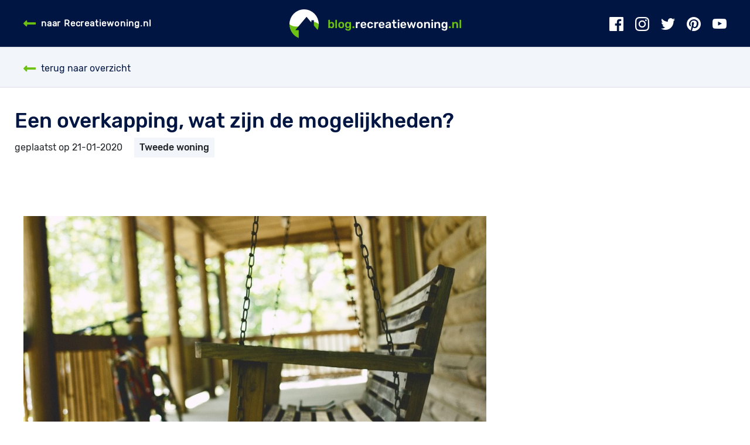

--- FILE ---
content_type: text/html; charset=UTF-8
request_url: https://recreatiewoning.nl/blog/een-overkapping-wat-zijn-de-mogelijkheden
body_size: 4535
content:
<!DOCTYPE html>
<html lang="nl">
	<head>
	    <meta charset="utf-8">
<meta http-equiv="X-UA-Compatible" content="IE=edge">
<meta name="viewport" content="width=device-width, initial-scale=1">

<meta http-equiv="Content-Security-Policy" content="upgrade-insecure-requests">

<!-- CSRF Token -->
<meta name="csrf-token" content="8bWLuwrFMWRUYiI4SZGHIIOH56CcvYw42PTPP5Ag">
<script>window.Laravel = { csrfToken: '8bWLuwrFMWRUYiI4SZGHIIOH56CcvYw42PTPP5Ag' }</script>

<title>Veranda bij je tweede huis, wat voor keus? - Recreatiewoning.nl</title>

<!-- Scripts -->
<script
  src="https://code.jquery.com/jquery-3.4.1.min.js"
  integrity="sha256-CSXorXvZcTkaix6Yvo6HppcZGetbYMGWSFlBw8HfCJo="
  crossorigin="anonymous"></script>
<script src="https://cdnjs.cloudflare.com/ajax/libs/jcarousel/0.3.9/jquery.jcarousel.js"></script>
<script type="text/javascript" src="https://recreatiewoning.nl/js/moment-with-locales.js" defer></script>
<script type="text/javascript" src="https://recreatiewoning.nl/js/daterangepicker.js" defer></script>
<script type="text/javascript" src="https://recreatiewoning.nl/js/datepicker.js" defer></script>
<script type="text/javascript" src="https://recreatiewoning.nl/js/bootstrap-rating.js" defer></script>
<script type="text/javascript" src="https://recreatiewoning.nl/js/bootstrap-slider.js" defer></script>
<script type="text/javascript" src='https://recreatiewoning.nl/vendor/selectize/js/standalone/selectize.min.js'></script>
<script type="text/javascript" src="https://recreatiewoning.nl/js/jcarousel.basic.js"></script>
<!-- Fonts -->
<link rel="dns-prefetch" href="https://fonts.gstatic.com">
<link href="https://fonts.googleapis.com/css?family=Raleway" rel="stylesheet">
<!-- Styles -->
<link href="https://recreatiewoning.nl/css/app.css" rel="stylesheet">
<link href="https://recreatiewoning.nl/css/dropzone.css" rel="stylesheet">
<link rel="stylesheet" href="https://use.fontawesome.com/releases/v5.1.0/css/all.css" integrity="sha384-lKuwvrZot6UHsBSfcMvOkWwlCMgc0TaWr+30HWe3a4ltaBwTZhyTEggF5tJv8tbt" crossorigin="anonymous">
<link rel="stylesheet" href="/fonts/rivolicons/style.css">
<link href="https://recreatiewoning.nl/css/custom.css" rel="stylesheet">
<link href="https://recreatiewoning.nl/css/daterangepicker.css" rel="stylesheet">
<link href="https://recreatiewoning.nl/css/bootstrap-slider.css" rel="stylesheet">
<link href="https://recreatiewoning.nl/vendor/selectize/css/selectize.bootstrap3.css" rel="stylesheet">
<link rel="shortcut icon" href="https://recreatiewoning.nl/images/favicon.png">
<link rel="stylesheet" href="https://cdnjs.cloudflare.com/ajax/libs/bootstrap-datepicker/1.5.0/css/bootstrap-datepicker3.min.css">


<script>(function(i,s,o,g,r,a,m){i['GoogleAnalyticsObject']=r;i[r]=i[r]||function(){(i[r].q=i[r].q||[]).push(arguments)},i[r].l=1*new Date();a=s.createElement(o),m=s.getElementsByTagName(o)[0];a.async=1;a.src=g;m.parentNode.insertBefore(a,m)})(window,document,'script','//www.google-analytics.com/analytics.js','ga');ga('create', 'UA-21495398-3', 'auto', 't0');ga('set', 'anonymizeIp', true);ga('send', 'pageview');</script>

    

<!-- Google Analytics -->
<script async src="https://www.googletagmanager.com/gtag/js?id=G-VZJNHP493X"></script>
<script>
    window.dataLayer = window.dataLayer || [];
    function gtag() {
        dataLayer.push(arguments);
    }
    gtag('js', new Date());
    gtag('config', 'G-VZJNHP493X');
</script>

<style type="text/css">
@font-face {
    font-family: Rubik regular;
    src: url('/fonts/Rubik-Regular.ttf');
}
@font-face {
    font-family: Rubik;
    src: url('/fonts/Rubik-Medium.ttf');
}
@font-face {
    font-family: Rubik italic;
    src: url('/fonts/Rubik-Italic.ttf');
}
</style>



    <link rel="stylesheet" type="text/css" href="https://stackpath.bootstrapcdn.com/bootstrap/4.3.1/css/bootstrap.min.css">
    <link rel="stylesheet" type="text/css" href="https://recreatiewoning.nl/css/app.css">

	        <!-- Styles -->
    <link href="https://recreatiewoning.nl/css/blog.css" rel="stylesheet">
	<!-- Scripts -->
	<script type="text/javascript" src="/js/btngroup.js"></script>

	    <meta name="description" content="Een overkapping, wat zijn de mogelijkheden?">
		</head>
	<body>
	    <div id="app">
	        
	        
	<div class="main-menu sticky-top">
        <nav class="navbar navbar-expand-lg bg-white p-0">
			<div class="container">
				<a class="navbar-brand" href="/blog"><img src="/images/blogRwnl-logo.png"></a>
				<button class="navbar-toggler" type="button" data-toggle="collapse" data-target="#navbar" aria-controls="navbar" aria-expanded="false" aria-label="Toggle navigation">
					<span class="navbar-toggler-icon"></span>
				</button>

				<div class="collapse navbar-collapse" id="navbar">
					<ul class="navbar-nav ml-auto">
						<li class="blog-menu-back">
							<p class="links mx-auto">
								<a href="/" target="_self"><i class="fas fa-long-arrow-alt-left greencolor"></i>naar Recreatiewoning.nl</a>
							</p>
						</li>

						<li class="blog-menu-icons">
							<p class="links mx-auto">
								<a href="https://www.facebook.com/recreatiewoning/" target="_blank"><img src="/images/footericons/facebook_icon.png" alt="Facebook"/></a>
								<a href="https://www.instagram.com/recreatiewoning.nl/" target="_blank"><img src="/images/footericons/instagram_icon.png" alt="Instagram"/></a>
								<a href="https://twitter.com/recreatiewoning/" target="_blank"><img src="/images/footericons/twitter_icon.png" alt="Twitter"/></a>
								<a href="https://nl.pinterest.com/recreatiewoning/" target="_blank"><img src="/images/footericons/pinterest_icon.png" alt="Pinterest"/></a>
								<a class="pr-0" href="https://www.youtube.com/channel/UCLEn-VI0kvP0DfGL7AHV1mw" target="_blank"><img src="/images/footericons/youtube_icon.png" alt="Youtube"/></a>
							</p>
						</li>
					</ul>
				</div>
			</div>
        </nav>
    </div>

	<div class="subnav">
		<div class="container">
		    <ul class="nav">
		        <li class="nav-item mr-3 ">
			        <a class="nav-link" href="https://recreatiewoning.nl/blog">
			        	<i class="fas fa-long-arrow-alt-left greencolor"></i>
			            terug naar overzicht			        </a>
				</li>
																    </ul>
		</div>
	</div>
	<div class="blog-show">
		<div class="container">
			<div class="row">
				<div class="col-md-8">
					<div class="row">
						<h1>
							Een overkapping, wat zijn de mogelijkheden?
						</h1>
					</div>
					<div class="row mt-2">
						<div class="details">
							<div class="created mr-3">
								geplaatst op 21-01-2020
							</div>
							<div class="subjects">
																	<div class="btn-category mr-3">&nbsp;Tweede woning&nbsp;</div>
															</div>
						</div>
					</div>

					<div class="spacer-50"></div>

					<div class="row subtitle-text">
											</div>

					<div class="spacer-50"></div>

					<div class="img-large">
						<img style="width: 100%;" src="https://recreatiewoning.nl/images/blog/blog_img_695.jpg" alt="alt">
					</div>

					<div class="spacer-50"></div>

											<div class="row text">
							<p><p><em>Zit u al enige tijd na te denken over een plek waar u, in <span style="text-decoration: underline;"><a href="../landendossier/europa/nederland">Nederland</a></span>, in de lente, zomer en nazomer lekker kunt genieten van het weer? Met een overkapping van Lugarde kunt u deze droomplek gaan cre&euml;ren. U zou de overkapping zelf kunnen gaan ontwerpen of naar de verschillende mogelijkheden kunnen gaan kijken op onze site. In deze blog vertellen wij u alles wat u moet weten over een overkapping op maat en de meerwaarde van deze bij uw woning of tweede huis.</em></p>
<h2>De mogelijkheden</h2>
<p>U heeft bij Lugarde erg veel mogelijkheden waaraan u kunt gaan denken. U zou een tuinhuis met overkapping kunnen gaan aanschaffen, een blokhut met overkapping of &eacute;&eacute;n in vrijstaande vorm. Deze mogelijkheden bieden voor u vele kansen. Wilt u een tuinhuis bij uw huis of recreatiewoning realiseren en lijkt het u een perfect idee om daar een <span style="text-decoration: underline;"><a href="https://www.lugarde.nl/shop/overkapping/">houten overkapping</a></span> bij te plaatsen bijvoorbeeld. Als u een tuinhuis met overdekte zitplek aanschaft kunt u deze gaan gebruiken voor verschillende doeleinden. Denk bijvoorbeeld aan de ideale rustplek in de lente en zomer. U kunt genieten van het weer en zit direct uit de wind. Ook zou u er een heerlijke barbecue kunnen gaan organiseren voor uw familie en vrienden. Er zijn voldoende mogelijkheden om met uw houten overkapping een geweldige tijd te beleven.</p>
<h3>Een overkapping op maat met de 3D-configurator</h3>
<p>Bij Lugarde kunt u met onze 3D-configurator een eigen creatie gaan ontwerpen. U kunt het ontwerp wat u wilt gaan aanpassen naar uw wensen en behoeften naast uw afmetingen in 3D gaan bekijken. Hierdoor zult u alle aanpassingen goed kunnen overzien en weet u zeker dat u de juiste keuze maakt. Door verschillende opties uit te proberen zult u verschillende keuzes kunnen vergelijken met elkaar. Dit geeft u verschillende inzichten en zo maakt u optimaal gebruik van de mogelijkheden van de 3D-configurator. Wacht niet langer en start met het cre&euml;ren van uw <span style="text-decoration: underline;"><a href="https://www.woodpro.nl/houten-overkapping-op-maat/">overkapping op maat</a></span>!</p></p>
						</div>
					
					
					<div class="spacer-50"></div>
				</div>
				<div class="col-md-4">
					<p class="ml-5 mt-5"></p>
				</div>
			</div>
		</div>
	</div>
	<div class="blog-show gray-background">
		<div id="reacties" class="container">
			<div class="spacer-50"></div>
			<div class="row">
				<div class="col-md-8">
					<h2>
													0 reacties
											</h2>
			  		<div class="spacer-30"></div>

					
					<div class="place-comments-box border">
					<div class="content">
						<div class="row">
							<div class="col-md-12">
								<div class="place-comments-title">
									Reactie plaatsen
								</div>
								<div class="spacer-10"></div>
							</div>
						</div>
						<form class="form form-horizontal" action="https://recreatiewoning.nl/blog/postcomment" method="POST">
							<input type="hidden" name="_token" value="8bWLuwrFMWRUYiI4SZGHIIOH56CcvYw42PTPP5Ag">
								
								<!-- messages -->
								
								
								
								
								
																<div class="form-group row px-0 mx-0">
									<input type="hidden" id="blog_id" name="blog_id" value="695">
									<div class="col-md-3">
										<label for="comment_name">Naam</label>
									</div>
									<div class="col-md-9">
										<div class="input-col nopadding w-60">
											<input class="form-control" type="text" id="comment_name" name="comment_name" value="">
										</div>
									</div>
								</div>
								<div class="form-group row px-0 mx-0">
									<div class="col-md-3">
										<label for="comment_email">E-mailadres</label>
									</div>
									<div class="col-md-9">
										<div class="input-col nopadding w-60">
											<input class="form-control" type="text" id="comment_email" name="comment_email" value="">
										</div>
									</div>
								</div>
								<div class="form-group row px-0 mx-0">
									<div class="col-md-3">
										<label for="comment_text">Bericht</label>
									</div>
									<div class="col-md-9">
										<div class="input-col nopadding w-60">
											<textarea class="form-control" rows="5" id="comment_text" name="comment_text"></textarea>
										</div>
									</div>
								</div>
							<div class="form-group row px-0 m-0 position-relative">
								<div class="col-md-12">
									<div class="float-right mb-3 mobile-mr-0">
										<script src="https://www.google.com/recaptcha/api.js?" async defer></script>

										<div data-sitekey="6LcvbqEUAAAAAERVUcn2zGHwbtoV98RF22VzZnlX" class="g-recaptcha"></div>
									</div>
								</div>
							</div>
							<div class="form-group row px-0 m-0 position-relative">
								<div class="col-md-12">
									<input type="submit" class="btn btn-green ml-auto float-right" value="Reactie plaatsen" />
								</div>
							</div>
						</form>
					</div>
				</div>
				<div class="spacer-10"></div>
				</div>
				<div class="col-md-4">
					<h2>Gerelateerde blogs</h2>
					<div class="spacer-30"></div>
																	<div class="blog-img-small">
	<a href="/blog/waar-moet-je-op-letten-bij-aankoop-van-een-stacaravan">
		<img src="https://recreatiewoning.nl/images/blog/blog_img_781.jpg" alt="header image">
		<div class="col details">
			<div class="title">Waar moet je op letten bij aankoop van een stacaravan?</div>
			<div class="placed">
				27-10-2020
				<span>
					Tweede woning
				</span>
			</div>
		</div>
	</a>
</div>
<div class="spacer-30"></div>																	<div class="blog-img-small">
	<a href="/blog/zo-creeer-je-meer-ruimte-in-je-huis-3-x-handige-tips-voor-optische-illusie">
		<img src="https://recreatiewoning.nl/images/blog/blog_img_997.jpg" alt="header image">
		<div class="col details">
			<div class="title">Zo creëer je meer ruimte in je huis. 3 x handige tips voor optische illusie</div>
			<div class="placed">
				26-07-2022
				<span>
					Tweede woning
				</span>
			</div>
		</div>
	</a>
</div>
<div class="spacer-30"></div>										<div class="spacer-70"></div>
				</div>
			</div>
		</div>
	</div>



	    	<!-- Check if first segment is not 'backend' -->
	    			        <footer class="footer">
	<div class="container">
		<div class="row europe  hide-mobile">
			<div class="col-md-3">
				<p class="title">
					West-Europa
				</p>
				<p class="links">
					<a href="/landendossier/europa/nederland">Nederland</a><br>
					<a href="/landendossier/europa/belgie">België</a><br>
					<a href="/landendossier/europa/frankrijk">Frankrijk</a><br>
					<a href="/landendossier/europa/groot-brittannie">Groot-Brittannië</a><br>
					<a href="/landendossier/europa/luxemburg">Luxemburg</a>
				</p>
			</div>
			<div class="col-md-3">
				<p class="title">
					Zuid-Europa
				</p>
				<p class="links">
					<a href="/landendossier/europa/griekenland">Griekenland</a><br>
					<a href="/landendossier/europa/italie">Italië</a><br>
					<a href="/landendossier/europa/spanje">Spanje</a><br>
					<a href="/landendossier/europa/portugal">Portugal</a><br>
					<a href="/landendossier/europa/turkije">Turkije</a>
				</p>
			</div>
			<div class="col-md-3">
				<p class="title">
					Centraal-Europa
				</p>
				<p class="links">
					<a href="/landendossier/europa/duitsland">Duitsland</a><br>
					<a href="/landendossier/europa/hongarije">Hongarije</a><br>
					<a href="/landendossier/europa/oostenrijk">Oostenrijk</a><br>
					<a href="/landendossier/europa/tsjechie">Tsjechië</a><br>
					<a href="/landendossier/europa/zwitserland">Zwitserland</a>
				</p>
			</div>
			<div class="col-md-3">
				<p class="title">
					Overige Europa
				</p>
				<p class="links">
					<a href="/landendossier/europa/denemarken">Denemarken</a><br>
					<a href="/landendossier/europa/kroatie">Kroatië</a><br>
					<a href="/landendossier/europa/noorwegen">Noorwegen</a><br>
					<a href="/landendossier/europa/zweden">Zweden</a>
				</p>
			</div>
		</div>

		<div class="row logo">
			<a class="mx-auto" href="/" target="_self">
				<img src="/images/logo_web_footer.png" alt="Footer"/>
			</a>
		</div>

		<div class="row pages hide-mobile">
			<p class="links mx-auto">
				<a href="/te-huur" target="_self">Vakantiehuis huren</a>
				<a href="/te-koop" target="_self">Tweede woning kopen</a>
				<a href="/artikelen" target="_self">Artikelen</a>
				<a href="/landendossier" target="_self">Landendossier</a>
				<a href="/adverteren/als-makelaar-uw-woningaanbod-presenteren" target="_self">Adverteren</a>
				<a href="/over-ons" target="_self">Over ons</a>
				<a href="/blog" target="_self">Blog</a>
			</p>
		</div>

		<div class="row pages show-mobile">
			<p class="links mx-auto center">
				<a href="/te-huur" target="_self">Vakantiehuis huren</a><br>
				<a href="/te-koop" target="_self">Tweede woning kopen</a><br>
				<a href="/artikelen" target="_self">Artikelen</a>
				<a href="/landendossier" target="_self">Landendossier</a><br>
				<a href="/adverteren/als-makelaar-uw-woningaanbod-presenteren" target="_self">Adverteren</a>
				<a href="/over-ons" target="_self">Over ons</a><br>
				<a href="/blog" target="_self">Blog</a>
			</p>
		</div>

		<div class="row sub hide-mobile">
			<p class="links mx-auto">
				<a href="/sitemapxml/sitemap.xml" target="_self">sitemap</a>
				<a href="/disclaimer" target="_self">disclaimer</a>
				<a href="/algemene-voorwaarden" target="_self">algemene voorwaarden</a>
				<a href="/linkpartners" target="_self">partners</a>
			</p>
		</div>
		<div class="row sub show-mobile">
			<p class="links mx-auto center">
				<a href="/sitemapxml/sitemap.xml" target="_self">sitemap</a>
				<a href="/disclaimer" target="_self">disclaimer</a>
				<a href="/algemene-voorwaarden" target="_self">algemene voorwaarden</a>
				<a href="/linkpartners" target="_self">partners</a>
			</p>
		</div>

		<div class="row icons">
			<p class="links mx-auto">
				<a href="https://www.facebook.com/recreatiewoning/" target="_blank"><img src="/images/footericons/facebook_icon.png" alt="Facebook"/></a>
				<a href="https://www.instagram.com/recreatiewoning.nl/" target="_blank"><img src="/images/footericons/instagram_icon.png" alt="Intagram"/></a>
				<a href="https://twitter.com/recreatiewoning/" target="_blank"><img src="/images/footericons/twitter_icon.png" alt="Twitter"/></a>
				<a href="https://nl.pinterest.com/recreatiewoning/" target="_blank"><img src="/images/footericons/pinterest_icon.png" alt="Pinterest"/></a>
				<a href="https://www.youtube.com/channel/UCLEn-VI0kvP0DfGL7AHV1mw" target="_blank"><img src="/images/footericons/youtube_icon.png" alt="Youtube"/></a>
			</p>
		</div>
	</div>
</footer>


<script src="https://cdnjs.cloudflare.com/ajax/libs/popper.js/1.14.7/umd/popper.min.js" integrity="sha384-UO2eT0CpHqdSJQ6hJty5KVphtPhzWj9WO1clHTMGa3JDZwrnQq4sF86dIHNDz0W1" crossorigin="anonymous"></script>
<script src="https://stackpath.bootstrapcdn.com/bootstrap/4.3.1/js/bootstrap.min.js" integrity="sha384-JjSmVgyd0p3pXB1rRibZUAYoIIy6OrQ6VrjIEaFf/nJGzIxFDsf4x0xIM+B07jRM" crossorigin="anonymous"></script>
<script type="text/javascript" src="/js/btngroup.js"></script>	    	
	    </div>
	</body>
</html>


--- FILE ---
content_type: text/html; charset=utf-8
request_url: https://www.google.com/recaptcha/api2/anchor?ar=1&k=6LcvbqEUAAAAAERVUcn2zGHwbtoV98RF22VzZnlX&co=aHR0cHM6Ly9yZWNyZWF0aWV3b25pbmcubmw6NDQz&hl=en&v=PoyoqOPhxBO7pBk68S4YbpHZ&size=normal&anchor-ms=20000&execute-ms=30000&cb=ufd1jhdasv3a
body_size: 49142
content:
<!DOCTYPE HTML><html dir="ltr" lang="en"><head><meta http-equiv="Content-Type" content="text/html; charset=UTF-8">
<meta http-equiv="X-UA-Compatible" content="IE=edge">
<title>reCAPTCHA</title>
<style type="text/css">
/* cyrillic-ext */
@font-face {
  font-family: 'Roboto';
  font-style: normal;
  font-weight: 400;
  font-stretch: 100%;
  src: url(//fonts.gstatic.com/s/roboto/v48/KFO7CnqEu92Fr1ME7kSn66aGLdTylUAMa3GUBHMdazTgWw.woff2) format('woff2');
  unicode-range: U+0460-052F, U+1C80-1C8A, U+20B4, U+2DE0-2DFF, U+A640-A69F, U+FE2E-FE2F;
}
/* cyrillic */
@font-face {
  font-family: 'Roboto';
  font-style: normal;
  font-weight: 400;
  font-stretch: 100%;
  src: url(//fonts.gstatic.com/s/roboto/v48/KFO7CnqEu92Fr1ME7kSn66aGLdTylUAMa3iUBHMdazTgWw.woff2) format('woff2');
  unicode-range: U+0301, U+0400-045F, U+0490-0491, U+04B0-04B1, U+2116;
}
/* greek-ext */
@font-face {
  font-family: 'Roboto';
  font-style: normal;
  font-weight: 400;
  font-stretch: 100%;
  src: url(//fonts.gstatic.com/s/roboto/v48/KFO7CnqEu92Fr1ME7kSn66aGLdTylUAMa3CUBHMdazTgWw.woff2) format('woff2');
  unicode-range: U+1F00-1FFF;
}
/* greek */
@font-face {
  font-family: 'Roboto';
  font-style: normal;
  font-weight: 400;
  font-stretch: 100%;
  src: url(//fonts.gstatic.com/s/roboto/v48/KFO7CnqEu92Fr1ME7kSn66aGLdTylUAMa3-UBHMdazTgWw.woff2) format('woff2');
  unicode-range: U+0370-0377, U+037A-037F, U+0384-038A, U+038C, U+038E-03A1, U+03A3-03FF;
}
/* math */
@font-face {
  font-family: 'Roboto';
  font-style: normal;
  font-weight: 400;
  font-stretch: 100%;
  src: url(//fonts.gstatic.com/s/roboto/v48/KFO7CnqEu92Fr1ME7kSn66aGLdTylUAMawCUBHMdazTgWw.woff2) format('woff2');
  unicode-range: U+0302-0303, U+0305, U+0307-0308, U+0310, U+0312, U+0315, U+031A, U+0326-0327, U+032C, U+032F-0330, U+0332-0333, U+0338, U+033A, U+0346, U+034D, U+0391-03A1, U+03A3-03A9, U+03B1-03C9, U+03D1, U+03D5-03D6, U+03F0-03F1, U+03F4-03F5, U+2016-2017, U+2034-2038, U+203C, U+2040, U+2043, U+2047, U+2050, U+2057, U+205F, U+2070-2071, U+2074-208E, U+2090-209C, U+20D0-20DC, U+20E1, U+20E5-20EF, U+2100-2112, U+2114-2115, U+2117-2121, U+2123-214F, U+2190, U+2192, U+2194-21AE, U+21B0-21E5, U+21F1-21F2, U+21F4-2211, U+2213-2214, U+2216-22FF, U+2308-230B, U+2310, U+2319, U+231C-2321, U+2336-237A, U+237C, U+2395, U+239B-23B7, U+23D0, U+23DC-23E1, U+2474-2475, U+25AF, U+25B3, U+25B7, U+25BD, U+25C1, U+25CA, U+25CC, U+25FB, U+266D-266F, U+27C0-27FF, U+2900-2AFF, U+2B0E-2B11, U+2B30-2B4C, U+2BFE, U+3030, U+FF5B, U+FF5D, U+1D400-1D7FF, U+1EE00-1EEFF;
}
/* symbols */
@font-face {
  font-family: 'Roboto';
  font-style: normal;
  font-weight: 400;
  font-stretch: 100%;
  src: url(//fonts.gstatic.com/s/roboto/v48/KFO7CnqEu92Fr1ME7kSn66aGLdTylUAMaxKUBHMdazTgWw.woff2) format('woff2');
  unicode-range: U+0001-000C, U+000E-001F, U+007F-009F, U+20DD-20E0, U+20E2-20E4, U+2150-218F, U+2190, U+2192, U+2194-2199, U+21AF, U+21E6-21F0, U+21F3, U+2218-2219, U+2299, U+22C4-22C6, U+2300-243F, U+2440-244A, U+2460-24FF, U+25A0-27BF, U+2800-28FF, U+2921-2922, U+2981, U+29BF, U+29EB, U+2B00-2BFF, U+4DC0-4DFF, U+FFF9-FFFB, U+10140-1018E, U+10190-1019C, U+101A0, U+101D0-101FD, U+102E0-102FB, U+10E60-10E7E, U+1D2C0-1D2D3, U+1D2E0-1D37F, U+1F000-1F0FF, U+1F100-1F1AD, U+1F1E6-1F1FF, U+1F30D-1F30F, U+1F315, U+1F31C, U+1F31E, U+1F320-1F32C, U+1F336, U+1F378, U+1F37D, U+1F382, U+1F393-1F39F, U+1F3A7-1F3A8, U+1F3AC-1F3AF, U+1F3C2, U+1F3C4-1F3C6, U+1F3CA-1F3CE, U+1F3D4-1F3E0, U+1F3ED, U+1F3F1-1F3F3, U+1F3F5-1F3F7, U+1F408, U+1F415, U+1F41F, U+1F426, U+1F43F, U+1F441-1F442, U+1F444, U+1F446-1F449, U+1F44C-1F44E, U+1F453, U+1F46A, U+1F47D, U+1F4A3, U+1F4B0, U+1F4B3, U+1F4B9, U+1F4BB, U+1F4BF, U+1F4C8-1F4CB, U+1F4D6, U+1F4DA, U+1F4DF, U+1F4E3-1F4E6, U+1F4EA-1F4ED, U+1F4F7, U+1F4F9-1F4FB, U+1F4FD-1F4FE, U+1F503, U+1F507-1F50B, U+1F50D, U+1F512-1F513, U+1F53E-1F54A, U+1F54F-1F5FA, U+1F610, U+1F650-1F67F, U+1F687, U+1F68D, U+1F691, U+1F694, U+1F698, U+1F6AD, U+1F6B2, U+1F6B9-1F6BA, U+1F6BC, U+1F6C6-1F6CF, U+1F6D3-1F6D7, U+1F6E0-1F6EA, U+1F6F0-1F6F3, U+1F6F7-1F6FC, U+1F700-1F7FF, U+1F800-1F80B, U+1F810-1F847, U+1F850-1F859, U+1F860-1F887, U+1F890-1F8AD, U+1F8B0-1F8BB, U+1F8C0-1F8C1, U+1F900-1F90B, U+1F93B, U+1F946, U+1F984, U+1F996, U+1F9E9, U+1FA00-1FA6F, U+1FA70-1FA7C, U+1FA80-1FA89, U+1FA8F-1FAC6, U+1FACE-1FADC, U+1FADF-1FAE9, U+1FAF0-1FAF8, U+1FB00-1FBFF;
}
/* vietnamese */
@font-face {
  font-family: 'Roboto';
  font-style: normal;
  font-weight: 400;
  font-stretch: 100%;
  src: url(//fonts.gstatic.com/s/roboto/v48/KFO7CnqEu92Fr1ME7kSn66aGLdTylUAMa3OUBHMdazTgWw.woff2) format('woff2');
  unicode-range: U+0102-0103, U+0110-0111, U+0128-0129, U+0168-0169, U+01A0-01A1, U+01AF-01B0, U+0300-0301, U+0303-0304, U+0308-0309, U+0323, U+0329, U+1EA0-1EF9, U+20AB;
}
/* latin-ext */
@font-face {
  font-family: 'Roboto';
  font-style: normal;
  font-weight: 400;
  font-stretch: 100%;
  src: url(//fonts.gstatic.com/s/roboto/v48/KFO7CnqEu92Fr1ME7kSn66aGLdTylUAMa3KUBHMdazTgWw.woff2) format('woff2');
  unicode-range: U+0100-02BA, U+02BD-02C5, U+02C7-02CC, U+02CE-02D7, U+02DD-02FF, U+0304, U+0308, U+0329, U+1D00-1DBF, U+1E00-1E9F, U+1EF2-1EFF, U+2020, U+20A0-20AB, U+20AD-20C0, U+2113, U+2C60-2C7F, U+A720-A7FF;
}
/* latin */
@font-face {
  font-family: 'Roboto';
  font-style: normal;
  font-weight: 400;
  font-stretch: 100%;
  src: url(//fonts.gstatic.com/s/roboto/v48/KFO7CnqEu92Fr1ME7kSn66aGLdTylUAMa3yUBHMdazQ.woff2) format('woff2');
  unicode-range: U+0000-00FF, U+0131, U+0152-0153, U+02BB-02BC, U+02C6, U+02DA, U+02DC, U+0304, U+0308, U+0329, U+2000-206F, U+20AC, U+2122, U+2191, U+2193, U+2212, U+2215, U+FEFF, U+FFFD;
}
/* cyrillic-ext */
@font-face {
  font-family: 'Roboto';
  font-style: normal;
  font-weight: 500;
  font-stretch: 100%;
  src: url(//fonts.gstatic.com/s/roboto/v48/KFO7CnqEu92Fr1ME7kSn66aGLdTylUAMa3GUBHMdazTgWw.woff2) format('woff2');
  unicode-range: U+0460-052F, U+1C80-1C8A, U+20B4, U+2DE0-2DFF, U+A640-A69F, U+FE2E-FE2F;
}
/* cyrillic */
@font-face {
  font-family: 'Roboto';
  font-style: normal;
  font-weight: 500;
  font-stretch: 100%;
  src: url(//fonts.gstatic.com/s/roboto/v48/KFO7CnqEu92Fr1ME7kSn66aGLdTylUAMa3iUBHMdazTgWw.woff2) format('woff2');
  unicode-range: U+0301, U+0400-045F, U+0490-0491, U+04B0-04B1, U+2116;
}
/* greek-ext */
@font-face {
  font-family: 'Roboto';
  font-style: normal;
  font-weight: 500;
  font-stretch: 100%;
  src: url(//fonts.gstatic.com/s/roboto/v48/KFO7CnqEu92Fr1ME7kSn66aGLdTylUAMa3CUBHMdazTgWw.woff2) format('woff2');
  unicode-range: U+1F00-1FFF;
}
/* greek */
@font-face {
  font-family: 'Roboto';
  font-style: normal;
  font-weight: 500;
  font-stretch: 100%;
  src: url(//fonts.gstatic.com/s/roboto/v48/KFO7CnqEu92Fr1ME7kSn66aGLdTylUAMa3-UBHMdazTgWw.woff2) format('woff2');
  unicode-range: U+0370-0377, U+037A-037F, U+0384-038A, U+038C, U+038E-03A1, U+03A3-03FF;
}
/* math */
@font-face {
  font-family: 'Roboto';
  font-style: normal;
  font-weight: 500;
  font-stretch: 100%;
  src: url(//fonts.gstatic.com/s/roboto/v48/KFO7CnqEu92Fr1ME7kSn66aGLdTylUAMawCUBHMdazTgWw.woff2) format('woff2');
  unicode-range: U+0302-0303, U+0305, U+0307-0308, U+0310, U+0312, U+0315, U+031A, U+0326-0327, U+032C, U+032F-0330, U+0332-0333, U+0338, U+033A, U+0346, U+034D, U+0391-03A1, U+03A3-03A9, U+03B1-03C9, U+03D1, U+03D5-03D6, U+03F0-03F1, U+03F4-03F5, U+2016-2017, U+2034-2038, U+203C, U+2040, U+2043, U+2047, U+2050, U+2057, U+205F, U+2070-2071, U+2074-208E, U+2090-209C, U+20D0-20DC, U+20E1, U+20E5-20EF, U+2100-2112, U+2114-2115, U+2117-2121, U+2123-214F, U+2190, U+2192, U+2194-21AE, U+21B0-21E5, U+21F1-21F2, U+21F4-2211, U+2213-2214, U+2216-22FF, U+2308-230B, U+2310, U+2319, U+231C-2321, U+2336-237A, U+237C, U+2395, U+239B-23B7, U+23D0, U+23DC-23E1, U+2474-2475, U+25AF, U+25B3, U+25B7, U+25BD, U+25C1, U+25CA, U+25CC, U+25FB, U+266D-266F, U+27C0-27FF, U+2900-2AFF, U+2B0E-2B11, U+2B30-2B4C, U+2BFE, U+3030, U+FF5B, U+FF5D, U+1D400-1D7FF, U+1EE00-1EEFF;
}
/* symbols */
@font-face {
  font-family: 'Roboto';
  font-style: normal;
  font-weight: 500;
  font-stretch: 100%;
  src: url(//fonts.gstatic.com/s/roboto/v48/KFO7CnqEu92Fr1ME7kSn66aGLdTylUAMaxKUBHMdazTgWw.woff2) format('woff2');
  unicode-range: U+0001-000C, U+000E-001F, U+007F-009F, U+20DD-20E0, U+20E2-20E4, U+2150-218F, U+2190, U+2192, U+2194-2199, U+21AF, U+21E6-21F0, U+21F3, U+2218-2219, U+2299, U+22C4-22C6, U+2300-243F, U+2440-244A, U+2460-24FF, U+25A0-27BF, U+2800-28FF, U+2921-2922, U+2981, U+29BF, U+29EB, U+2B00-2BFF, U+4DC0-4DFF, U+FFF9-FFFB, U+10140-1018E, U+10190-1019C, U+101A0, U+101D0-101FD, U+102E0-102FB, U+10E60-10E7E, U+1D2C0-1D2D3, U+1D2E0-1D37F, U+1F000-1F0FF, U+1F100-1F1AD, U+1F1E6-1F1FF, U+1F30D-1F30F, U+1F315, U+1F31C, U+1F31E, U+1F320-1F32C, U+1F336, U+1F378, U+1F37D, U+1F382, U+1F393-1F39F, U+1F3A7-1F3A8, U+1F3AC-1F3AF, U+1F3C2, U+1F3C4-1F3C6, U+1F3CA-1F3CE, U+1F3D4-1F3E0, U+1F3ED, U+1F3F1-1F3F3, U+1F3F5-1F3F7, U+1F408, U+1F415, U+1F41F, U+1F426, U+1F43F, U+1F441-1F442, U+1F444, U+1F446-1F449, U+1F44C-1F44E, U+1F453, U+1F46A, U+1F47D, U+1F4A3, U+1F4B0, U+1F4B3, U+1F4B9, U+1F4BB, U+1F4BF, U+1F4C8-1F4CB, U+1F4D6, U+1F4DA, U+1F4DF, U+1F4E3-1F4E6, U+1F4EA-1F4ED, U+1F4F7, U+1F4F9-1F4FB, U+1F4FD-1F4FE, U+1F503, U+1F507-1F50B, U+1F50D, U+1F512-1F513, U+1F53E-1F54A, U+1F54F-1F5FA, U+1F610, U+1F650-1F67F, U+1F687, U+1F68D, U+1F691, U+1F694, U+1F698, U+1F6AD, U+1F6B2, U+1F6B9-1F6BA, U+1F6BC, U+1F6C6-1F6CF, U+1F6D3-1F6D7, U+1F6E0-1F6EA, U+1F6F0-1F6F3, U+1F6F7-1F6FC, U+1F700-1F7FF, U+1F800-1F80B, U+1F810-1F847, U+1F850-1F859, U+1F860-1F887, U+1F890-1F8AD, U+1F8B0-1F8BB, U+1F8C0-1F8C1, U+1F900-1F90B, U+1F93B, U+1F946, U+1F984, U+1F996, U+1F9E9, U+1FA00-1FA6F, U+1FA70-1FA7C, U+1FA80-1FA89, U+1FA8F-1FAC6, U+1FACE-1FADC, U+1FADF-1FAE9, U+1FAF0-1FAF8, U+1FB00-1FBFF;
}
/* vietnamese */
@font-face {
  font-family: 'Roboto';
  font-style: normal;
  font-weight: 500;
  font-stretch: 100%;
  src: url(//fonts.gstatic.com/s/roboto/v48/KFO7CnqEu92Fr1ME7kSn66aGLdTylUAMa3OUBHMdazTgWw.woff2) format('woff2');
  unicode-range: U+0102-0103, U+0110-0111, U+0128-0129, U+0168-0169, U+01A0-01A1, U+01AF-01B0, U+0300-0301, U+0303-0304, U+0308-0309, U+0323, U+0329, U+1EA0-1EF9, U+20AB;
}
/* latin-ext */
@font-face {
  font-family: 'Roboto';
  font-style: normal;
  font-weight: 500;
  font-stretch: 100%;
  src: url(//fonts.gstatic.com/s/roboto/v48/KFO7CnqEu92Fr1ME7kSn66aGLdTylUAMa3KUBHMdazTgWw.woff2) format('woff2');
  unicode-range: U+0100-02BA, U+02BD-02C5, U+02C7-02CC, U+02CE-02D7, U+02DD-02FF, U+0304, U+0308, U+0329, U+1D00-1DBF, U+1E00-1E9F, U+1EF2-1EFF, U+2020, U+20A0-20AB, U+20AD-20C0, U+2113, U+2C60-2C7F, U+A720-A7FF;
}
/* latin */
@font-face {
  font-family: 'Roboto';
  font-style: normal;
  font-weight: 500;
  font-stretch: 100%;
  src: url(//fonts.gstatic.com/s/roboto/v48/KFO7CnqEu92Fr1ME7kSn66aGLdTylUAMa3yUBHMdazQ.woff2) format('woff2');
  unicode-range: U+0000-00FF, U+0131, U+0152-0153, U+02BB-02BC, U+02C6, U+02DA, U+02DC, U+0304, U+0308, U+0329, U+2000-206F, U+20AC, U+2122, U+2191, U+2193, U+2212, U+2215, U+FEFF, U+FFFD;
}
/* cyrillic-ext */
@font-face {
  font-family: 'Roboto';
  font-style: normal;
  font-weight: 900;
  font-stretch: 100%;
  src: url(//fonts.gstatic.com/s/roboto/v48/KFO7CnqEu92Fr1ME7kSn66aGLdTylUAMa3GUBHMdazTgWw.woff2) format('woff2');
  unicode-range: U+0460-052F, U+1C80-1C8A, U+20B4, U+2DE0-2DFF, U+A640-A69F, U+FE2E-FE2F;
}
/* cyrillic */
@font-face {
  font-family: 'Roboto';
  font-style: normal;
  font-weight: 900;
  font-stretch: 100%;
  src: url(//fonts.gstatic.com/s/roboto/v48/KFO7CnqEu92Fr1ME7kSn66aGLdTylUAMa3iUBHMdazTgWw.woff2) format('woff2');
  unicode-range: U+0301, U+0400-045F, U+0490-0491, U+04B0-04B1, U+2116;
}
/* greek-ext */
@font-face {
  font-family: 'Roboto';
  font-style: normal;
  font-weight: 900;
  font-stretch: 100%;
  src: url(//fonts.gstatic.com/s/roboto/v48/KFO7CnqEu92Fr1ME7kSn66aGLdTylUAMa3CUBHMdazTgWw.woff2) format('woff2');
  unicode-range: U+1F00-1FFF;
}
/* greek */
@font-face {
  font-family: 'Roboto';
  font-style: normal;
  font-weight: 900;
  font-stretch: 100%;
  src: url(//fonts.gstatic.com/s/roboto/v48/KFO7CnqEu92Fr1ME7kSn66aGLdTylUAMa3-UBHMdazTgWw.woff2) format('woff2');
  unicode-range: U+0370-0377, U+037A-037F, U+0384-038A, U+038C, U+038E-03A1, U+03A3-03FF;
}
/* math */
@font-face {
  font-family: 'Roboto';
  font-style: normal;
  font-weight: 900;
  font-stretch: 100%;
  src: url(//fonts.gstatic.com/s/roboto/v48/KFO7CnqEu92Fr1ME7kSn66aGLdTylUAMawCUBHMdazTgWw.woff2) format('woff2');
  unicode-range: U+0302-0303, U+0305, U+0307-0308, U+0310, U+0312, U+0315, U+031A, U+0326-0327, U+032C, U+032F-0330, U+0332-0333, U+0338, U+033A, U+0346, U+034D, U+0391-03A1, U+03A3-03A9, U+03B1-03C9, U+03D1, U+03D5-03D6, U+03F0-03F1, U+03F4-03F5, U+2016-2017, U+2034-2038, U+203C, U+2040, U+2043, U+2047, U+2050, U+2057, U+205F, U+2070-2071, U+2074-208E, U+2090-209C, U+20D0-20DC, U+20E1, U+20E5-20EF, U+2100-2112, U+2114-2115, U+2117-2121, U+2123-214F, U+2190, U+2192, U+2194-21AE, U+21B0-21E5, U+21F1-21F2, U+21F4-2211, U+2213-2214, U+2216-22FF, U+2308-230B, U+2310, U+2319, U+231C-2321, U+2336-237A, U+237C, U+2395, U+239B-23B7, U+23D0, U+23DC-23E1, U+2474-2475, U+25AF, U+25B3, U+25B7, U+25BD, U+25C1, U+25CA, U+25CC, U+25FB, U+266D-266F, U+27C0-27FF, U+2900-2AFF, U+2B0E-2B11, U+2B30-2B4C, U+2BFE, U+3030, U+FF5B, U+FF5D, U+1D400-1D7FF, U+1EE00-1EEFF;
}
/* symbols */
@font-face {
  font-family: 'Roboto';
  font-style: normal;
  font-weight: 900;
  font-stretch: 100%;
  src: url(//fonts.gstatic.com/s/roboto/v48/KFO7CnqEu92Fr1ME7kSn66aGLdTylUAMaxKUBHMdazTgWw.woff2) format('woff2');
  unicode-range: U+0001-000C, U+000E-001F, U+007F-009F, U+20DD-20E0, U+20E2-20E4, U+2150-218F, U+2190, U+2192, U+2194-2199, U+21AF, U+21E6-21F0, U+21F3, U+2218-2219, U+2299, U+22C4-22C6, U+2300-243F, U+2440-244A, U+2460-24FF, U+25A0-27BF, U+2800-28FF, U+2921-2922, U+2981, U+29BF, U+29EB, U+2B00-2BFF, U+4DC0-4DFF, U+FFF9-FFFB, U+10140-1018E, U+10190-1019C, U+101A0, U+101D0-101FD, U+102E0-102FB, U+10E60-10E7E, U+1D2C0-1D2D3, U+1D2E0-1D37F, U+1F000-1F0FF, U+1F100-1F1AD, U+1F1E6-1F1FF, U+1F30D-1F30F, U+1F315, U+1F31C, U+1F31E, U+1F320-1F32C, U+1F336, U+1F378, U+1F37D, U+1F382, U+1F393-1F39F, U+1F3A7-1F3A8, U+1F3AC-1F3AF, U+1F3C2, U+1F3C4-1F3C6, U+1F3CA-1F3CE, U+1F3D4-1F3E0, U+1F3ED, U+1F3F1-1F3F3, U+1F3F5-1F3F7, U+1F408, U+1F415, U+1F41F, U+1F426, U+1F43F, U+1F441-1F442, U+1F444, U+1F446-1F449, U+1F44C-1F44E, U+1F453, U+1F46A, U+1F47D, U+1F4A3, U+1F4B0, U+1F4B3, U+1F4B9, U+1F4BB, U+1F4BF, U+1F4C8-1F4CB, U+1F4D6, U+1F4DA, U+1F4DF, U+1F4E3-1F4E6, U+1F4EA-1F4ED, U+1F4F7, U+1F4F9-1F4FB, U+1F4FD-1F4FE, U+1F503, U+1F507-1F50B, U+1F50D, U+1F512-1F513, U+1F53E-1F54A, U+1F54F-1F5FA, U+1F610, U+1F650-1F67F, U+1F687, U+1F68D, U+1F691, U+1F694, U+1F698, U+1F6AD, U+1F6B2, U+1F6B9-1F6BA, U+1F6BC, U+1F6C6-1F6CF, U+1F6D3-1F6D7, U+1F6E0-1F6EA, U+1F6F0-1F6F3, U+1F6F7-1F6FC, U+1F700-1F7FF, U+1F800-1F80B, U+1F810-1F847, U+1F850-1F859, U+1F860-1F887, U+1F890-1F8AD, U+1F8B0-1F8BB, U+1F8C0-1F8C1, U+1F900-1F90B, U+1F93B, U+1F946, U+1F984, U+1F996, U+1F9E9, U+1FA00-1FA6F, U+1FA70-1FA7C, U+1FA80-1FA89, U+1FA8F-1FAC6, U+1FACE-1FADC, U+1FADF-1FAE9, U+1FAF0-1FAF8, U+1FB00-1FBFF;
}
/* vietnamese */
@font-face {
  font-family: 'Roboto';
  font-style: normal;
  font-weight: 900;
  font-stretch: 100%;
  src: url(//fonts.gstatic.com/s/roboto/v48/KFO7CnqEu92Fr1ME7kSn66aGLdTylUAMa3OUBHMdazTgWw.woff2) format('woff2');
  unicode-range: U+0102-0103, U+0110-0111, U+0128-0129, U+0168-0169, U+01A0-01A1, U+01AF-01B0, U+0300-0301, U+0303-0304, U+0308-0309, U+0323, U+0329, U+1EA0-1EF9, U+20AB;
}
/* latin-ext */
@font-face {
  font-family: 'Roboto';
  font-style: normal;
  font-weight: 900;
  font-stretch: 100%;
  src: url(//fonts.gstatic.com/s/roboto/v48/KFO7CnqEu92Fr1ME7kSn66aGLdTylUAMa3KUBHMdazTgWw.woff2) format('woff2');
  unicode-range: U+0100-02BA, U+02BD-02C5, U+02C7-02CC, U+02CE-02D7, U+02DD-02FF, U+0304, U+0308, U+0329, U+1D00-1DBF, U+1E00-1E9F, U+1EF2-1EFF, U+2020, U+20A0-20AB, U+20AD-20C0, U+2113, U+2C60-2C7F, U+A720-A7FF;
}
/* latin */
@font-face {
  font-family: 'Roboto';
  font-style: normal;
  font-weight: 900;
  font-stretch: 100%;
  src: url(//fonts.gstatic.com/s/roboto/v48/KFO7CnqEu92Fr1ME7kSn66aGLdTylUAMa3yUBHMdazQ.woff2) format('woff2');
  unicode-range: U+0000-00FF, U+0131, U+0152-0153, U+02BB-02BC, U+02C6, U+02DA, U+02DC, U+0304, U+0308, U+0329, U+2000-206F, U+20AC, U+2122, U+2191, U+2193, U+2212, U+2215, U+FEFF, U+FFFD;
}

</style>
<link rel="stylesheet" type="text/css" href="https://www.gstatic.com/recaptcha/releases/PoyoqOPhxBO7pBk68S4YbpHZ/styles__ltr.css">
<script nonce="CSOCA9JmVKVDrxido-prsw" type="text/javascript">window['__recaptcha_api'] = 'https://www.google.com/recaptcha/api2/';</script>
<script type="text/javascript" src="https://www.gstatic.com/recaptcha/releases/PoyoqOPhxBO7pBk68S4YbpHZ/recaptcha__en.js" nonce="CSOCA9JmVKVDrxido-prsw">
      
    </script></head>
<body><div id="rc-anchor-alert" class="rc-anchor-alert"></div>
<input type="hidden" id="recaptcha-token" value="[base64]">
<script type="text/javascript" nonce="CSOCA9JmVKVDrxido-prsw">
      recaptcha.anchor.Main.init("[\x22ainput\x22,[\x22bgdata\x22,\x22\x22,\[base64]/[base64]/[base64]/KE4oMTI0LHYsdi5HKSxMWihsLHYpKTpOKDEyNCx2LGwpLFYpLHYpLFQpKSxGKDE3MSx2KX0scjc9ZnVuY3Rpb24obCl7cmV0dXJuIGx9LEM9ZnVuY3Rpb24obCxWLHYpe04odixsLFYpLFZbYWtdPTI3OTZ9LG49ZnVuY3Rpb24obCxWKXtWLlg9KChWLlg/[base64]/[base64]/[base64]/[base64]/[base64]/[base64]/[base64]/[base64]/[base64]/[base64]/[base64]\\u003d\x22,\[base64]\x22,\x22wofDjgUYw5vDgWTCgcOpw4gqwqbCrw9xX8K9EsKsw6nCksObMQPCiGlJw4TChcOawrdVw43DpmnDgcKRZTcVESUeeBM8R8K2w6/CiEFaT8O/[base64]/Dtm8bHWwNIMOGMWN8d0TCosOxSCN4U0JXw5XCk8OhwpnCqMOdUGMYK8Kewowqwrsxw5nDm8KdKQjDtSBeQ8ONey7Ck8KIKiLDvsOdEcKZw71cwpHDiA3Dkm7CswLCgl/Cp1nDssKQIAECw7Bew7AIA8KidcKCNDNKNDHChSHDgTXDpGjDrGLDmMK3wpFrwpPCvsK9KXjDuDrCsMKePSTCrFTDqMK9w403CMKRJU8nw5PChmfDiRzDrsKuR8OxwqXDuyEWTVPChiPDo2jCkCIsei7ClcOnwoEPw4TDqsKfYx/CmytAOlTDosKMwpLDokzDosOVEhnDk8OCDkRRw4VAw5TDocKcY1LCssOnCwEeUcKEFRPDkCfDgsO0H1DCpi06MMKrwr3CiMKHZMOSw4/CiwZTwrNXwp13HQHCssO5I8KVwotNMG10LztoMsKdCAFDTC/DtSlJEi9FwpTCvRPCpsKAw5zDpcOaw44NLR/ClsKSw6YTWjPDn8OnQhlUwp4YdFR/KsO5w6zDj8KXw5F/w40zTRPCiEBcKsKCw7NURsKWw6QQwp1bcMKewpAXDQ8Dw4F+ZsKfw5p6wp/Cq8K8PF7CtsKeWisow6ciw617czPCvMOdMEPDuSYsCDwMUhIYwrNsWjTDhinDqcKhLyh3BMK4BsKSwrVBcBbDgFbCumI/w4kvUHLDoMOFwoTDrgrDr8OKccOGw5c9GgV/Kh3DtwdCwrfDl8OEGzfDjcKfLARGLcOAw7HDl8Kiw6/[base64]/[base64]/[base64]/LsOCw7N8DQlVw597XxBnbcOZVBw9IMKsfmk+w5zCqDs/[base64]/CgUUyw53Duit7T2jDs8Ozwrk5wr7CpcOowrAMwqUxBsOdw7jClVfCmsOhw7vCu8O5wqYaw7QMAAzDgxl6wohNw5ZyWDDCmi8CMsOSThgTdDnDvcKlwprCvHHCmMO+w5F6JsKGDMKiwrQXw5PClMK+T8OUw65Ww7FFw6UYXSfDuyFfw40Gw79ow6zDrcOAc8K/wpTDmGR+w6gnZ8KhYHvCvk5Aw7k2e3Ziw5PDt1Z4f8KPUMO5RcKqN8KzYmvCkirDr8KdG8KKCCPCl17Do8K0G8Ohw7F0dcKiX8Kxw5XClMKkwpI3T8KRwr/[base64]/w7dhAcKEw7JoRHh2GTXDqyIlBxp0w7dZXntOUn4LOGB/w7U2w6wTwqAPwrLChhkzw6QIw517YMO1w78MUcKfF8OCw4FHw5tQfkx8wqZzUcOQw7diw6fDukV8w69ASMKvLQl+w4PCq8O0UcKGwqomdCw9O8K/EnrDlSRdwrrDnsO9MkbCvxTCocO3XsK0WMKHecOpwoTCiE84wqMFw6TDi1jCp8OLHMODwrnDncKuw7wLwqZyw515EhrCpcK4FcOfDsOBfnTDjUPCucKvw57DgWoQwpJZw6jDp8Omw7R3wq/[base64]/DjcOAXsO2RsOuK8OyTcO9w6N1wqjCgcOlw7vCvsORw6/DtcOlccK/wpAiw41TJcKdw7EcwpHDhgIZeFcHw45Xwo9aNy14aMOpwp7Cu8KDw7fDnS7DhglgK8OaYcObTsO3w6vCgcOcUzTDnE5WJxfCo8O3dcOSCWRBUMOcAFrDt8OQHcO6wprCnMOwOcKgw47DvCDDoiPCswHChMOlw4/DisKcI3ZWLVdLXTDCqsOcw7fCgMKIwqbDqcO/HsK2Uxl/AX8ewos9XcOjGjXDlcKzwr8tw4/ColYxwp/CicKCw4rCkRvDqcK4w6vDo8O/w6Frw41/a8KjwpTCjcOmJcKlEMKpwrPDo8O+K2PCkDrDskvClMKTw6ljKG9sI8ORwo4bLsK8wrLDuMOgTBnDp8OZccOIwqXCkMK2ccK4ERwTQTTCp8OyQMOhQ2BUw4/CqREdIsObJRNUwrvDlMOUD1XDnsKzwoQvFsK7VMOFwrBuw4tnf8Oiw4cOFQVaQSl3YnHCs8KvSMKga0LDksKCCcKESlYCwpzDosO0HsOGKhXDnsKew5UgBMOkw4s5w4B+VxRcaMO4MB7DvgnDvMOLXsOCOCLCncO+wo5lwoUtwoXDnMOswpfDqXgow6cMwo9/[base64]/CrW4WwrFyJGvCo17CnsOUw7orLzvCjAnDgcOHVkLDoAsWMVh/[base64]/CnMKmwrcQw5vCtsO4w5NGYsOMScOKV8OOwpIKwp7ClcOuwoLDl8OKwocvA1DCum7Ck8OwfVnCg8Omw53DgSLCvBfChcKOwrhfDcOHScO1w5XDmXXDtjA8w5zDk8KNbsObw6LDksOnw5xDHMONw7TDv8OxKMKyw4Rxa8KILjjDjsKlw67CogcAwr/DjMKtZUnDn2jDv8KVw6NFw50OHMKkw7xVK8O7Wi/CpsKiRzDCnlXCmAhZN8KZcG/DlA/Cmg/CriDCkl7Cqzk9b8KeEcKBwofDh8OywrPDtAXDgkfCuU3CmMKIwp0CMzbDnT3CnknCssKnMMONw4ZTwq4GWsK6UmFuw6dYFHhkwqvCiMOcJMKRBirDgHbCt8OhwoXCvwxKwrXDnXrDt14DPCDDl3UFUinCq8OzF8OQw6wsw7Ulw4U6azZ/DlLCg8KSw7HCkH1fw5zCghXDg1PDkcKJw4UaC3c0UsK/w5XDn8KDYMOkw5NCwpEPw4V5PsKGwrslw7c9wp8DLsObGildQcKqw7wZwojDgcOwwr4mw6TDii7DlA3CmcOgDGNpCsOcc8K4HhENw5xdwpNRw7YbwqMpwq7CmQHDqsOxccK0w75Ow5HCvMKZf8Ktw4XDkkpeGQnDmx/[base64]/AsKPTHDDpcO7WcO9bsKCw4UIw7J9aFsxbMO/w5fDjgcnLcKYw6fCh8KGwqfCgA8uwrfCu2Zwwrk5w5wcwqnDkMOXwp5wR8KwJA8gVhPDhARBw6IHA0NLwp/[base64]/ZD9Rw78EwqbDvEBpUMKjKE7CosOePGDCkMKTCwl5w6JSw64yIMKEw5jCqMK0OsO/UwE9w57DpcOhw7IWb8KiwqoEw47DhixbZcOYaQ7DhsOyfyDDi2rDr3LDvsK3w6nDvMKKU2PCtMKsfywUwpU+LyV7w7k0dlnChBLDhj43EcOoCMOWw7XDpXnCqsKPw5PDvAXDqWnDtQXCnsKvw48zw6oQCBkKDMKzw5TCt2/[base64]/DsUzCigrDkDYPw63Ct8Kcfhs8w5FNOcO+VsO3wqFpW8OkZFpHSzBIwq9qSA7ClQ3Do8OwMG3CuMOmwrTDgsOZMBc5wrXCscO1w5PCq2rCpQQPZjNsOMKKMcO5LcOHd8Kzwp0HwqnCn8O1cMKrehrDiz4DwrZrc8K0wp/DmcK2wo43woZzNVjCjFPCignDiG/CpCFBwrYIBDE+Hnp6w74TVsOcwq7Dlh7Cv8OsJnTDpC7CjCXCpntbQkAwQRgjw4hRA8O6VcO/w4J9XkfCtsObw5HDigbDssO0bxoLJyzDvsKdwrhKw6M+wqbDg0tjb8KsNMKiSWTDr3ISwrnCjcOVwr0kw6RMfsKNwo10w6Uqw4IQacKuw6HDoMKWCMOvAz3CuSlowpvChBjDo8K5w7QQEsKjwr/[base64]/[base64]/CjhLCiwPDmxEwTjR7wrTCo047CmbDmGbDhMOBSB9Xw4RdCSoUfMOYXcOPG3PDpXHDlMOUw5E9wop0TEVSw4w9w6LCpi/CmE09NcOCBkUfwpQTa8KbbMK6w4zCqh4RwrVlw4zDmFDCuEvCtcOpDUrCiwLDsHcQw70pdnLDisK3w4xxM8OhwqPDvE7CmmjCjx53AsO3ccOgc8OJNScjH3N/wpIpw5bDiAooS8OSw6nCs8K3w4EaSsOXAcKJw60hw54/AMKPwr3DgxHDlCHCqsOBSCTCkMKXH8KTwpTCrEo4IX7CsAzCoMOMw5NeCcOQFcKWwrpsw45zVkjCpcOcLsKEaCN8w6XDiHxvw5ZbUG7CpDhew7QhwpA/w6lWSn7CnnXDtsOtw5LDp8OFw7zCix/CpsOCwrBGw7dJw4ItXcKea8ONbsKMTn7CucOPw5DCkjHCqsKWwpU1w7fCqG/DpsKPwqHDs8O7wovCmsO/TcK1KsOaJkMrwoFSw6d0EA7ClXnCrlrCjMK7w7EvZMKqd2Mlwo8CB8OGHgxaw4HChsKDwrjCjcKTw4Y9TMOmwrjCkwHDhsOVU8O6Gm/CpsOJcSHCisKJw6dBw43Ci8OQwoZTFTDCiMObeAw4w5LCsRFdwoDDvQVYfVMZw45fwpwSdsK+I1/Cml3Dq8K9wovCoi1gw5bDpsKLw47CncOzUMO3BknCt8OOw4fChMOgw6cXwrLCkyVfUFdqwoHDkMKsP1oJCsK3wqdDKV7Ds8OPFBvDsllTwpQZwrJLw6pkPRA7w4HDrcK5aTnDsDwqwqfCmj0tTMKcw5LDmsKsw58+w5spSsOJbCjCtTLDohAgT8Oew7Ahw4bDinU/w6RpEMKbw7jCu8OTOHvDripBwr3CqxpMw7RFN2nDrHzDgMKEw5HDjDvCoyvDiAwlf8K9wo3Cp8Kew7fCmAIpw6DDpcKObSbCj8OgwrLCosOBdQsKwpDDijoPI3QQw53DhMOWw5LCs0ZqP3jDkALDhMKmBcKlMVB8w7HDj8KQF8KewrlMw5hDw5/CpGLCvjgdFUTDtMKDf8K/[base64]/w4bDhsK6w7Enw7vDtcKhLQw9w6ggacOLfC3DvsOdKsKeSxMVw53DtQzDgcKgbkUfDsORwqTDqzYAwpDDmMO6w5gSw4jCgB5zNcKqS8OLMk/DlcKWdkRHwqFGfsOtI2TDsHh4wpNjwq5zwqF9QQ7CkinCkEnDhw/DtkjDp8OiIyZRdhcwwovDs2hlw67Ck8KEwqMPwozCucK8WENew45Qw6EMW8KDJ1LCsm/DjMK6XH1EEHbDr8OnIynCuGpAw5g3w45CBTY7PCDCkMKhZWPCq8KKFMKzZ8OWw7VbScKdQlBDw4/Ds3vDqQIdw5o0SwUXw5BjwprDkg/[base64]/[base64]/DgcKMecKbw5d/[base64]/DkcOdfA9Wwp3Cq0sGSsOyBwBbw50swpTCkUbDpnTDgVvDuMOdw40TwrN/[base64]/DkF3CpXd7Yy3Dg8OeN8OowocpUcKXDcKObcKgwrElTCkpfj3CncK/w7Rpw6bCh8KPw58fwrNywplcEMKAwpUbXMK9w5IzHEnDqRVgJSzCqXnCrAdywqrCik3Dg8OLwojDgWYQe8O3TXU6WMOAd8OcwpPDtMOxw4QBw5rClMOWC2/DgElqw4bDp3J+O8KWwrNdwoLCnT/[base64]/DicKoA8OkwpfDhcKbDsOkHcKbw7oaPmIbw4jDlGDCgMK7w6HCsyjCuXnDgxZIw7fChsOJwqU/QcKkwrXCmA7DgsOqEAfDlcOSwrp9awVdNcKMbE1sw7lzZ8OawqDCiMKbI8Kvw5HDi8KvwprCtz5Lw5NOwrYBw6/CpMObXkbCkUDCqcKLbDpWwqZWwodaGMKUQV0aw4TCoMKCw58SKgoBbcKtAcKCSMKBaBgEw6Bgw5VkbsK2VsOMDcOoLsO9w4R7woXCrMKXwrnCiUw+IcKKw79Tw77Ch8Kiw6w+w7prAG9KdsOvw5sTw7kqbAzDgyDDqcKvamnClsOqwpfDrhzDunQJeBk8X1PClH/DisKKIAYewqvCr8O/[base64]/DrDtEdGTCuMKLw4E5wrcqewcQw5fDg8OIJcKuVD/CmMO/w73Cr8KXw4jDoMKawpzCpR/[base64]/DvcK+woTCg8KVwr9dfxLCrgJHw7IbecO2wqrCuFZTWGTCi8KaAsOvNCQnw5rDt3/CglQRwrFBwqPCgMOZaCdXF3t7V8O0VsKOTcKZw6fCpcONwo8hwrJQF3zDncOOGi9FwpnDsMKtZBIHfcOkNk7Cq1IYwpUdb8Osw6oSw6JMGVEyFgQZwrEBCMKSw7PCtyofYj7CgcKlT0/CicOkw4t+HhR1QV/[base64]/CocKvwqkgwrzCrMOxw6zDiWrDsVdyBCtNby8Cw4pfF8OuwqBjwpbDpHQSC1vCjFMqw5oYwo9vw4fDmi3CjGoYw6LCkno9woTDli/DkHJcwrpZw6Eiw7ESZHTCpsKlZcOtwrnCt8OewopowqVKbg0DSi19WlfCnTs1V8O0w5vCiiUaHT/[base64]/DmA86BirDlw7DmsOnw5wUXh1jAMKzw6XCgGpWw6jCqcKgw4Q4woInwpIowpQUDMKrwo3CosOxwrQhOTBNdMOPbUjCvMOlP8KRw6Btw6svw50JYl4PwpDClMOnwq/Dgm83w7tcwptKw6cvwqDChEHCphHDisKmThfCqMONZH/CkcKiKWfDh8OSby4wZi9XwozDmk4awoYlwrRzw4g6wqNMczbDl1QaOMKew7/CkMOHPcKEaCvCoUcNw5N9w4nCqsOAMGBNw5HCmcKBGm3DhsKqw57CuXLClcKMwp8RacK1w4VeZjnDtcKMw4TDnz/CjCTCgsOjKEDCrsKadkPDpMK2w6s6wpjCgDdowrnCtl/[base64]/Q8Kzwr/[base64]/DqsOcIMOlcxMrw6pAw5/[base64]/cgNDw7PCpiHCkhPDqQvCtitvFsOCMjIHw6lxwpPDgcKjw5HDjsKXYiQRw57Doixaw7MFRB1yRj/[base64]/DtcOcw4NJwrI6fx7CrjjCmsKowrLCv8KMw7zDosKCw6/CpHXDiDQtKyjCpglqw4nDu8KtAH8oSAxwwpjDrMOGw547GcOGRMOkLlAFwpPDg8OowprDlcKPQTLCi8KCw78ow6HCgz1tPsK0wrsxJTPDhcK1GMK7NArCjX0eEWZvZsOfeMKgwqMaKMOxwpTCkStdw5/DvcOdw5jDt8Odwo/[base64]/CosKvNlM0w5k5BMKVw5VSfg7CjBDCswk9w6bDpz7CrQ/CvsK+GMKMwqRywqzCiAnCvVPDvMK+CnDDusOid8OEw4/[base64]/DoDVjETXDrwIyc13CuQjDi1XCrzjDpsK1wrRkw4TCg8KHwqNow7t/fms8wo4bD8O5dsOgPsKCwpInw5ISw7/CnyjDpMK2SMK/w7HCv8Otw4xlXWXClRTCicOLwpLDjAwebhZ7wo5BD8Kdw5g5UsOkwoVrwr9IYcOkMBFEwpLDtMKBDcO2w65ORBPChAbDlzrCk1k4cRvCgXHDgsOtT1YZw49/[base64]/wqIdK8OMAMKHVmkZw6QkBcK2w7TCoBbCqMOkHiErRCQew7zChSN9worDky9KdcKWwoZSasOnw6LDplnDj8OfwoHDuHhiLCTDh8KxMxvDpXRBORXDqcOUwq/DpcOFwoPCqDHCnMKxeAPChsOLwpxOw6rDp0Jnw64oJMKPfMKXwrPDpsKjWEJTw7TDgioVcD4iZMKcw4YRcsOawrTCnEfDpRM2WcO0ABXCmcOZwovDjsKTwovDuFl0RgdoYRtjP8KCw71xelLDqsKHO8KnaR/CjTDCpWfCgsOuw5LDuTDDtcK0w6DCi8OkOsKUDcOICV/CmWM8b8Kww7fDiMK2wrrDsMKFw6ZTwrBxw4bDu8OlSMKMwprCsE/Cu8KjRFLDk8KmwoETJF3Cg8KkK8KrBsKYw6HDvcK7Sz3CmnrCvsKpw5YjwptJw5QgflwtFBRpwpbCvBrDsglOUChow6hzfQINPMO5NV8Kw7BuMh0ewrQNU8KGbMKmYTjDhk3Dv8Khw4HDsW3CkcOsBRQEAUXClsK+wrTDgsKQR8OVD8Ovw6nDrW/DtcKYRmXCoMKjHcOZwqLDhsOrbinCtgnDo1vDiMOcb8O0S8O3ecOXwpQ3O8Opwr7Cj8OTYirCngR5wrbCtHs/wpAew7HDrMKYw6ABMMOswpPDuXzDtmzDsMOcLQFXZMO2w5DDl8KVFU1nw7bClcKrwrdNHcObw4HDn3hTw5rDmSQpwrfCj2kgwr97QMKjwpgSwpptEsOnOH/[base64]/[base64]/CjsKOw7fDuMOtA3QNw43DtcOZw7nDtBJKw4/Dg8KVw77Chgk0w4M9ecKZSjzCoMKiw74eXcOrD3PDjlVeCmx3WsKKw7oGAyDDiUzCox8zDm1VFi/DrMOYw5rCmkfCiD8ccD55w6YAKGh3woPDgsKSw7ZWw40iw6/[base64]/[base64]/[base64]/[base64]/ChMKJeMKhajJ3wrfCjsKXABJuHlPCosKtw57Cqj7DkBDCmcOBPnLDu8OTw6rDrC4ebMOvwrYbXi9Nf8O6wrrCkRHDo1ImwolURsKNTCQRwoTDvcOMUko+XlTDnsKUCiTCvSLCm8ODc8OaWUA6wo5MQMK/wqvCrhJjIsO2CcKSHFLDu8OXwpV1w4XDon/[base64]/C8K0w6t5wrliWUg/OUZ2cRLCr8O0bEw3wpTDs8KfIcKNVXjDjTjDsDEYVl/Dv8KCccK7aMOywpvCi2jClx5Qw7PDlw3DosKdwqkxCsKFw7FHw7oSwq/[base64]/L8Klw7PCj8OsX8OmwozCk8KiwpUYEw9pD8K2ZcKSwqg1HcOlNsOhCcOww6rDlFLCgXPDv8OMwq/CmMKEwrt7Y8OxwpfDmXIqORrCjg47w6IUwqskwonCjFfCt8KDw4PDpw1KwqXCv8KqLC/Cj8OLw7Nbwq/CszJYw5Jzwqg5wql3worDtsKrS8OGwpNpwqldKMOpB8OiEnbCj1rCkMKtQcO9VcOswopXw5AyHsOhw5t6wrZWw6hvX8Kvw7HCocO0b24Hw5k+wqjDhcOSF8KJw6bCj8KgwolCw6XDqMKmw6rDo8OQNhESwokrw6IeKjtuw4VcBsO9MsKSwoRWw5Nqwq/CtMKDwrEfd8KxwrvCmsOIHUTDr8Kbdh12woRPAEnCvMOKK8OCwrzDi8O6w5zDtyoKw7zCvsKvwoY3w7nCrRrDlMOewojCrsKwwqlUNWLCsEZeX8OMecOhWMKiP8OqQMObw4JqVxPCvMKGaMOBGAVqD8KNw4gjw7/DpcKewrkhw5rDq8OWwqzDnlFeECAOcW9NO3TDscOrw7bCi8KodAxSLTPCrsKYNGxIw6BMXHlGw7R6cjFVNcOZw6/CtVMwd8OyNcO+c8K+w7VIw6PDpTVDw77DqMO0S8KGBMKdAcOSwo4qb2DCnF/CrMKSdsOyaiPDtUEwKgl3wrosw63Cj8KEw6tlecKOwpF5w6XCtiNnwq/DggDDl8OSEwNqwqtaXllvw5zCs2TCl8KmDcKSXg8HfcO3wp/CuwHCpcKmf8KQw67CnHjDokgOB8KABGTCp8KAwoYswqzDjj/DsnInw4llT3fDgcK/[base64]/w7TCpy8Lw7vDksK9wo9Nw6tSTsKNwr0kE8KUw4wAw4zDsMOgbcK8w63DmMOiasKcJsKleMO1FRbCuizDtjFVw6XCuB0FU3/CjsKVDsOTwpFNwogyTsK+wq/Dh8KwRDnChyomw5HCtwTCgV0ywrUHw4jCnVJ6SCU4w4PDu1pPwoDDgcKjw50Cwo0tw4/CgMOpbSs+FTXDhXZLS8OYOsKgclTClsOaQH9Qw6bDs8OKw5zCnX/CgcKnTG8cwpVawobCo0TDgsOvw5PCvcK7wpXDocK0wrlVa8KSIU5iwplHaXpzw5YDwoPCoMOYw4dbCsOyUsKAGsOcOVDCi0XDvwcmw67ClMOQf00cX2bDjwpjIk3CusKfWXXDngXDnDPClkgDw55MWR3Cs8O3bcKtw5rDqcKrw7bCq20bK8OsbWTDrMO/w5vCmyrCiC7DkcO7a8OrYMKvw5xFwo/CmBNYGFZkw786w491GlIjIHZBwpExw71Swo7DqEQtWFXCi8KkwrhKw54hwr/CtcKwwpXCmcKhScOXKyNSw7oDwrkmw4EWw4EJwq7DtwPCkUfCuMOdw6x7FkxtwqfDmsKlVcOrQSNnwrEeHRAJSsKdWDsaT8OuO8K/w5XDscK0BGrCssKkRQZ/[base64]/DsQNgCHPCrcOFZ8O8DcKaw70KOsOqPTTCoV1rwobCkTPDqBxrwrF1w4cEG10RIR/DpTzDpMKNLsOhXQPCucK1w4tyIwVWw7zDpcKyWz7DqUN+w7LDt8OCwqzClsO1acK8ZwFbZwtVwrwpwqBYw6JcwqTCllrDk3nDuQ5zw6/[base64]/SsKOW8K4w4s6OiXChcOww5UiO8KRD8OyNFDCl8KAw5JLS1ZlWW7DmwnDncO3MybDqQJ+w5fCijbCjiDDicKwU2DDjUjClsOpFWAdwqUtw78cfcOLZwUOw6DCvmLCu8KFMw3Cv1XCvmhhwrbDjULCsMOawoHCrx5jT8O/fcK0w7BlaMKTw70kf8K6wq3CgxlRQCIZBmPDv01jw5ctf09NfAU/wo52wp/DuUJ2fMOKNwDCi3vCumfDhcK0YcKXw65XdwQkwoNIQF8LFcOPd3R2wovDjQM+wrRxVsOUKiEeJ8O1w5fDtMOOwqrDmsObRMOGwrA9HsKQworDs8KwwozDvXEffB3Drkd+wqnCnXvDoh0pwp0eAMOKwpfDq8Oqw6LCpsODDULDoCMCw6XDrMO5ccOqw7Azw6fDgV/DoT7Ds0DCgHUYScO0ajjDmyFNwonDn0YQwptOw6UUHGvDkMOsDMK3WcKFdsKKe8KFMcO+UgxXO8K4ecOFY2VEw5vCqgzCtHfCqm/CoRTCgkZuw5BwJMOvTXE6wqbDoihmN0XCsAUtwqjDjDbCncKew4jCnmwrw6PCsAYtwqPCr8KwwoHDpsO0BWvCgcKKLT0dwoE1wo5AwqjDrWLCrT/[base64]/ChcOzEMOwUjhIQGHDu8KOMcOEJ8K3J27Dq8K5AsK2SRvCqCfDj8OPFMKkw6xbwrbCjsO7w4bDhz42F1rDnWgfwrPCmcK9Z8KZw5fDph7Do8Odwr/CksKdenTCrcObf15mw68fPlDChcOPw63CusOdFF1fw6B4w4zDg3QNw5gKehnCuARGwpzDuEnDgULDvcKgS2LDqMOfwr3CjcK6wqg1HHMzw5dYNcO4NMKHJX7DoMOgwrHCrMODY8O6wrcnK8O8wq/CncKyw6pkA8KhZcK5fkbCvMO3wr4IwrFxwr3DmGfCnsOKw43CsSjDvsOww5zDnMKYYcOMEEQRwqzCmyF7LcKgwrDClMKfw6rCncOaX8K/w4bChcKMDcO+w6vDp8O9wpPCsEATOxQYwprCrEDCmWp+w4A9GQ5AwqchYMOAwqwDwo/DlcK0BMKlFUh7ZWDDu8ObLwdoCsKqwrwVCMORw5rDpCo7a8KsOsOTw6fDpRfDosOowolcD8OYw7rDoQQuworCssK0w6QvPxtIcsKEfRTCmlciwrkGwrTCoy/[base64]/IMKswprDggHDtsO3PG7DnXMww4XCm8OHw5lDw6bClsOjw7zDrxbDrykiWXvCsAcBB8KLXsO/[base64]/[base64]/fsKmw4Vyw6Upwr9+d8OAw77DisODw71KwrbDt8OZw6RQwp8ywoEnwojDo3xKw4oMwrnCs8Kawr3CtG3Co3vCplPDlSHDr8KXwoHDmsKmw4lGLyJnC3ZQEXLCjTjCvsO/w5fDncOZR8K1w4wxLxnCjRY1SQjCmGNMcsKlbsKzEm/Ci1DDlVfCn2zDvETDvcORAmhRw7TDrsOufzvCq8KWYMO+wpNmwqHCi8ONwovCjsObw4TDocKkK8KUTmDDv8KUVnoxw6vDhzrCqsKmCcK0wox7wonCt8Omw6g5wqPCqmAQeMOpwoIKAX1gXXs9YVwQRMO/w69VdwfDiBHCmRAtOj/CmsOnwpl1YV5XwqcdblJ9Hit8w55JwosRw5MOw6bCiBnDmhLChinCgGDDqXZTTzsHfCXCmgxhRMKqwrXDgErCvsKPbcOYKMOZw4XDi8KCF8Kcw7pDwp/Dvi/CscKLfDgVDD4iwrMCAAJNw7cgwr59PMK8SMOYwqg6CRPClx7DtW/Cu8OFw4p2TBRcwofCusKwHMODDcKLwqbCjcKDF31sCnTCl3DCjMKxHcOYXMKMVxfClsKjF8OFaMKEVMOHw6/DsnjDuVJUNcOZwrnCgETDoyETw7TDgMOJw5DDr8KKO1vCgsKMwr8hw57Cv8O8w5TDqhzDi8KYwqvDvRfCpcKvw7/DnHLDmcKXbxLCtsKSw5XDpGTDvj3Dux4ewrd7EMOIUcOswqrCgCDCg8O0w4dgQsK9wp/[base64]/DiWg9w6bCicO5wqFkw4nCgMOmdMODDsKGwpvCisOEGW07JWrCusO6NsOEwpsLLcKOJ17DuMOnWMKbEQrCjnXCkMOEwrrCtkPCicKILcO7w7zChR45DhfCmT4zwpvDtsKtOMOlU8KyQ8Kpwr/CplPCscOywoHCrMKbG2U7w4HCr8OMw7fCjDsJW8Kqw43CphRTwozDo8KAw6/DjcK9wqzDvMOhSMOBw4/CojrDsUfDsgESw5txwqnCvGYNwobDisKAw6XDhkhoBRMnXcOtYcOnacOAdsONTE5Kw5d3w5AQw4NGdmjCiCE2AsOSLcK3w5FowqLDgMKJewjCkxQsw7kJwrfDhWZWwrk8wpcHEhrDiXZOe04Ww7jDiMOYB8KjLkzDu8OewpZsw5/Dm8OBD8KKwpxjw7IXLjEZwpRaSVrCiQ7DpS7DhF7CsB7DvHR9w6bChG/DqsO5w7zCoyfCscOfTxt/wp9gw4tiwrzDv8O1cQJ/[base64]/CmQPDoSpiGhHDnMK/[base64]/DkcKfwqHDgVDDsW3Ds8OtDBvCmwzCj8OLIF55w7Jlw4LCoMOcw6tbWBvCtsOEFWtcAGQMLMOww6pgwqRhc2paw698w5vCr8OWw77DscOfwr9/T8Kuw6Jkw4XCt8O2w7F9VsOVRhrDr8OTwoVpMsKfwq7CqsKKacOdw4Jaw6lPw5w/wp/DncKjw6cmw4bCqH3DnmAPw7TDpwfCmTBlcELCp3vDh8O+w47CsnnCoMKyw5PDoXHDrcO8d8Ouwo3CksOhSBN/wqjDlsO2WVjDrlZaw5LCpCEowqBUK13CsDppw7U2OBzDu0bCvXHDsEQ2YXcqNMOfw4J0JsKDPSzDh8O7w47Dt8OfT8KvVMKPwr/CniLDi8KYNk9Zw5LCrBDDosKjT8OYOMKYwrHDmcKbDMOJw4LCmcO6R8Oxw4vCicKBwpTCmcO9cRZ+w63CmQLCv8Oqwp9Sc8KJwpBPbsOaXMOuQRfDqcO0BsKiWMOJwrwoU8Kwwr3Dl1NowrJHUTo/DsOhYgfCo1lVEsOCX8O/[base64]/wovCviVHw5IMeG/DpcKBwpsvfVYadkdiUX/[base64]/Cp8O+w4NwJAdwwq87En3CjA7DrcO6FyRDwoLDgkZ+X08tLFoBaBfDpx0+w58tw5p6KsKEw7gscsOfWMKFw5dtw4waIA16w73CrWN8w7YqGsKYw7lhwoHDgU/DoBFASsKtw4RMw6QSA8K1w7zCiCPDqxXDncK4w6LDs3xXRDVDw7bDnxg7w67CphbChUzCqU0jwoRve8KVw4V/[base64]/X8OAZ8OoHSrDvg48OcK8d07DrkLDsVFawrF8RwvDt3ZkwqsuVA3Cq1rDu8K7FCfDg3zDvnLDpcO1Kl4sIGRrw64Uw5MFwrVOei9Cw6nCtMKEw4zDmT4Ow6A/wpLDh8OPw6sowoHDo8OQZVtbwplXcwBSwrPDlFllb8OnwpvCk1RTTHfCtApNw5/CjAZHw7LCosOsVwdLfk3DoRPCkjYXRTxQw7gjwpc4G8KYwpPCg8K3G04qwoQLbFDCjcKZwoEQwp5QwrzCq0jDtsK6BRbChDlSccK/aSbDlnQEdMKZwqJxNH87BcObwrhkGMKuA8K5ACtUInrCgcOFPsOzYAnDsMOTAz3DjiDCmzw/w4jDskAWQMOJwqLDvjovHDc+w5XDq8OxeycZF8OyOMKFw67CoVnDvsOEJsOUw4pZw6zCn8Kcw6bDmn/[base64]/w54UW39tMiPCiMK0B8KebsObw6JKGzwDwqc/w63CoG53w4jDpsK4KsONNsKGNsKfe17CnjdzbXXDrsKEwpF1EMOPw6rDt8KZTFvCk2LDq8OdDsKFwqw4woXCsMO/wr3Dm8KNVcO+w6fCs01AVcKVwqvDgsOWdnvDllUiFsOFOmRtw47Di8OscF/DpSgaX8OiwoBwY2FNdQfDncKjw6xbWMK9Fn3CrH7DoMKTw4Rzw5YtwprDhHnDpUgSwqrCtMKwwqJ4DMKOS8OaHjHDtMKAPk0PwqpJOUxjTVXDm8KCwqU7YXdUDcKIwrDCjlDDtMKtw5Jlw5tgworDi8KQIl0tf8ODdg/CrB/CgcOQw456KX7CrsK3GWjDgMKBw5Yfw7dRwrZaIl3CrcOPOMK5QcKhY1pdwqjDsnBSLVHCsWt5NMKOBQ4wwq3CsMKwE0fDkcKaNcKnw53Cs8OaFcO7wrEywqXDrsK8fcOiw7zDi8KLe8K/Jn3CrTHCgUs1VMK+w7TDjsO6w7Fjw58eKMKww6ZMEg/DtxloJMOXPsK/[base64]/CoETDicO7woHDtHjCssOpwprDlDIiw4Aqw6Jgw7QUYSs2N8KXw4UBwpHDpcOGwq/[base64]/DucOzGn3Ds8KdwqPCpcOOOSR+w57DhzliRy/Dl0fDh2wOwplvwrXDlsOxAWlDwp8TQcKLGg3Dm3dYVMKNwpzDizXCj8KXwosJfyLCsBhVNmjDtXJlw4fClUN1w4/[base64]/DmMO9esO8ScK3PcKAwopnJkw6w45mw4bDqnjDnMK+WMKLw47DtMK/w43DsTF/cExHwpRrDcONwrgfOhjCph3Dq8OAw7HDh8KVw6HDjsKnE3PDgMK8wp3Crk/CnMKYBmrCtcOHwqXDk3HCkhAKwqQ4w4jDr8OoGnRfHifCkMOfwp7Ch8KZe8OBesKgAMKnYMKBPcO7cgXCkwF2EMKtworDoMK6wq7Dn0wgMcOXwrTDj8O5YXN4wozDj8KRelzCoVgfVyDCogY8LMOmJjHDki4yVHHCpcKxWT/CkGYOwr1fH8OhOcK1w47DucKGwr92w67CjDbCnsOgwp3Ds1B2w4LCgMKFw4oAwqhWQMOWwpM6XMOSblpswobCmcKgwp96w5BQw4HCoMKtQ8OxMcORGcKpC8Kgw7g1OCjDpHXDicOMwoo+NcOKe8KMAwDDm8K0w5QQwpfCml7Dn3XClsK9w7B/w6pMaMKXwofClMO3W8K6KMOVwoLDjkguw6lXXzFnwrETwq4LwrA/aiEDwpDCtG4VPMKkwoNcw4LDs1rCv1ZLX3rDjWvCh8OMw7pbw5DCkDDDn8O2wr/Cg8OxSCdUwozCrsO4d8Opw6zDmlXCq1nCjsOXw7fDiMKXOkbCs3nDn3HDi8KgAMOxOF9KVX0QwpXCjSNYwqTDkMO/esOjw6rDi1F+w4B8a8O9woJRIGJ0LHHCrlzCoFNeTMOgwrVJb8Otw50mdn/DjnYXw7jCucK4CMObDMKkKMOswpjCp8O9w6RKwpYUY8OtKm3DhUxzw67Doi7DtBYrw4IhPsOKwop+wqHDlsOlw6R/Xx4EwpXCtMODS1zChMKPBcKlw5g7w5FPO8KZAMOjD8Ozw7kCfcK1Bh/[base64]/[base64]/[base64]/CgMKlMMOZwpDDnV5dbmXCpnjDgEHDj8KUEMO1w5HCuyfCuw/Co8OnSnsqbMKFJcK5SFo6BTtgwqnCpExRw5XCocKVwoUXw7/[base64]/CmQvDqm58wqQSCSgrwrbDlcK6w5LDkMK1XkfCryhRwrFkwpxjU8KZdUTDs0gIZ8O4HMKWw7LDl8Kub1oXF8OMMF5ew5PCr1coG1BZe1d5WlB0XcOjc8KEwo43McOSLsKcG8OpJsOSEsOPFMKhKMOBw4A3wppdbsOfw5wHZSsbF3J7YMKDY2kUFU0zw5/DkcOHw4pOw7ZOw7YGwpdzPiNvUVjCl8KAw5QGH2zDtMKsBsKrw6zDsQ\\u003d\\u003d\x22],null,[\x22conf\x22,null,\x226LcvbqEUAAAAAERVUcn2zGHwbtoV98RF22VzZnlX\x22,0,null,null,null,1,[21,125,63,73,95,87,41,43,42,83,102,105,109,121],[1017145,971],0,null,null,null,null,0,null,0,1,700,1,null,0,\[base64]/76lBhnEnQkZnOKMAhk\\u003d\x22,0,1,null,null,1,null,0,0,null,null,null,0],\x22https://recreatiewoning.nl:443\x22,null,[1,1,1],null,null,null,0,3600,[\x22https://www.google.com/intl/en/policies/privacy/\x22,\x22https://www.google.com/intl/en/policies/terms/\x22],\x22h4hyI7GrR2MwrhGAnZ2OkB3tTlhUt4hCpOKWErye7u4\\u003d\x22,0,0,null,1,1768753251742,0,0,[212,152,164,122],null,[50],\x22RC-R2uJxjpu5p3wfA\x22,null,null,null,null,null,\x220dAFcWeA4Qt35q2wBg8ErAvhjhfVGE6dnJFbnG72kpC3o8tiIo-gvfPRjrGjAho99OgxNSuuE-MzzM9dkaNRBAXmV2stSqGiGeDw\x22,1768836051677]");
    </script></body></html>